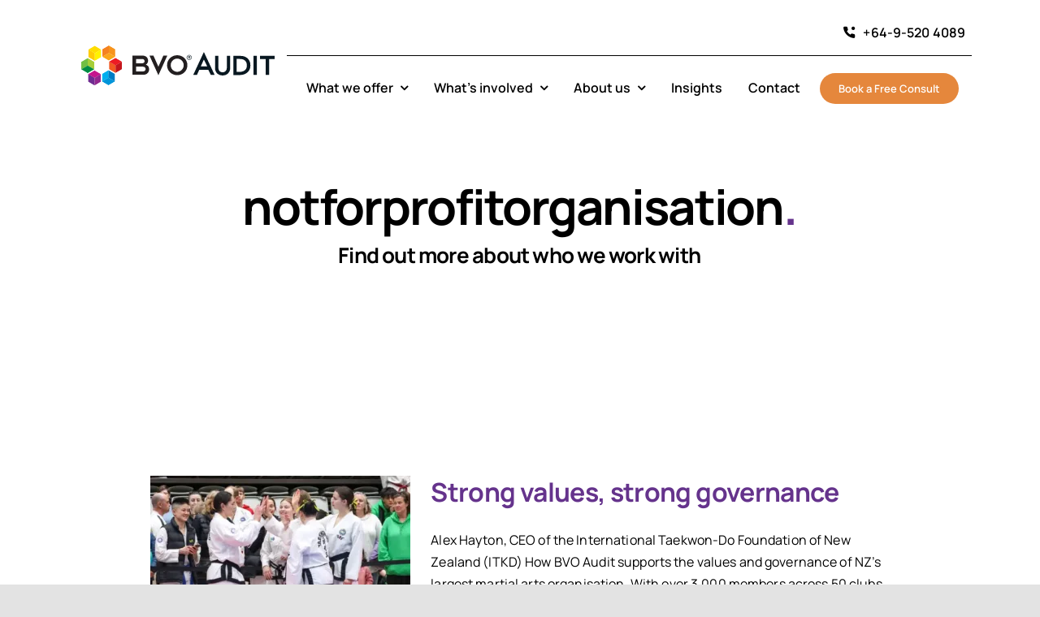

--- FILE ---
content_type: image/svg+xml
request_url: https://bvoaudit.co.nz/wp-content/uploads/2022/07/BVO-AUDIT-3.svg
body_size: 5974
content:
<?xml version="1.0" encoding="UTF-8"?><svg id="Layer_2" xmlns="http://www.w3.org/2000/svg" xmlns:xlink="http://www.w3.org/1999/xlink" viewBox="0 0 463.58 108.5"><defs><style>.cls-1{fill:none;}.cls-2{clip-path:url(#clippath);}.cls-3{fill:#f58220;}.cls-4{fill:#faa61a;}.cls-5{fill:#00aeef;}.cls-6{fill:#008c44;}.cls-7{fill:#0095da;}.cls-8{fill:#007dc5;}.cls-9{fill:#f15a22;}.cls-10{fill:#f7941d;}.cls-11{fill:#fff200;}.cls-12{fill:#fd0;}.cls-13{fill:#ed1c24;}.cls-14{fill:#ffcb05;}.cls-15{fill:#72bf44;}.cls-16{fill:#92278f;}.cls-17{fill:#c4161c;}.cls-18{fill:#a6ce39;}.cls-19{fill:#c6168d;}.cls-20{fill:#231f20;}.cls-21,.cls-22{fill:#091821;}.cls-23{fill:#6f2c91;}.cls-24{clip-path:url(#clippath-1);}.cls-25{clip-path:url(#clippath-4);}.cls-26{clip-path:url(#clippath-3);}.cls-27{clip-path:url(#clippath-2);}.cls-28{clip-path:url(#clippath-5);}.cls-22{fill-rule:evenodd;}</style><clipPath id="clippath"><polygon class="cls-1" points="19.2 11.17 28.06 6.05 36.93 .93 45.79 6.05 54.66 11.17 54.66 21.41 54.66 31.65 45.79 36.77 36.93 41.89 28.06 36.77 19.2 31.65 19.2 21.41 19.2 11.17 19.2 11.17"/></clipPath><clipPath id="clippath-1"><polygon class="cls-1" points="17.74 34.12 26.6 39.24 35.47 44.35 35.46 54.59 35.46 64.83 26.6 69.95 17.73 75.07 8.86 69.96 0 64.84 0 54.6 0 44.36 8.87 39.24 17.74 34.12 17.74 34.12"/></clipPath><clipPath id="clippath-2"><polygon class="cls-1" points="75.95 43.93 84.81 38.81 93.68 33.69 102.54 38.82 111.41 43.94 111.41 54.18 111.41 64.42 102.54 69.54 93.68 74.66 84.81 69.54 75.95 64.42 75.95 54.18 75.95 43.93 75.95 43.93"/></clipPath><clipPath id="clippath-3"><polygon class="cls-1" points="18.65 77.77 27.52 72.65 36.38 67.53 45.25 72.65 54.12 77.78 54.12 88.02 54.12 98.26 45.25 103.38 36.38 108.5 27.52 103.38 18.65 98.26 18.65 88.01 18.65 77.77 18.65 77.77"/></clipPath><clipPath id="clippath-4"><polygon class="cls-1" points="75.34 0 84.21 5.12 93.08 10.24 93.07 20.47 93.07 30.71 84.21 35.83 75.34 40.95 66.47 35.84 57.61 30.72 57.61 20.48 57.61 10.24 66.48 5.12 75.34 0 75.34 0"/></clipPath><clipPath id="clippath-5"><polygon class="cls-1" points="74.49 66.88 83.35 72 92.22 77.12 92.21 87.36 92.21 97.6 83.35 102.72 74.48 107.84 65.62 102.72 56.75 97.6 56.75 87.36 56.75 77.13 65.62 72 74.49 66.88 74.49 66.88"/></clipPath></defs><g id="Layer_1-2"><g><path class="cls-20" d="M132.5,49.06V23.72h23.51c6.74,0,12.7,3.93,12.7,11.79,0,4.07-2.11,7.3-5.4,8.78,4.56,1.47,7.86,5.12,7.86,10.73,0,7.86-5.83,12.78-13.55,12.78h-25.13v-18.74h0Zm8.14-7.72h14.46c3.58,0,5.48-2.32,5.48-4.98s-1.89-4.91-5.48-4.91h-14.46v9.89h0Zm0,18.74h16.07c3.65,0,6.32-2.39,6.32-5.48s-2.67-5.54-6.32-5.54h-16.07v11.02h0Z"/><path class="cls-20" d="M236.44,22.81c13.2,0,23.65,10.04,23.65,22.95s-10.46,22.95-23.65,22.95-23.66-10.04-23.66-22.95,10.46-22.95,23.66-22.95h0Zm0,38.19c7.93,0,15.09-6.67,15.09-15.23s-7.16-15.23-15.09-15.23-15.09,6.66-15.09,15.23,7.16,15.23,15.09,15.23h0Z"/><polygon class="cls-20" points="172.03 23.76 181.2 23.76 192.71 49.16 204.23 23.76 213.39 23.76 192.71 68.75 172.03 23.76 172.03 23.76"/><path class="cls-21" d="M359.63,52.15c0,2.65-.46,5.04-1.36,7.17-.91,2.13-2.15,3.94-3.72,5.43-1.57,1.49-3.43,2.64-5.58,3.44-2.15,.81-4.35,1.21-6.87,1.21s-4.86-.4-7.01-1.21c-2.15-.81-4.02-1.95-5.61-3.44-1.59-1.49-2.83-3.3-3.72-5.43-.89-2.13-1.33-4.52-1.33-7.17V24.36h7.82v27.54c0,1.08,.16,2.2,.5,3.38,.33,1.18,.88,2.26,1.64,3.26,.76,.99,1.78,1.81,3.04,2.45,1.26,.64,2.82,.96,4.68,.96s3.28-.32,4.54-.96c1.26-.64,2.27-1.46,3.04-2.45,.76-.99,1.31-2.08,1.64-3.26,.33-1.18,.5-2.31,.5-3.38V24.36h7.82v27.79Z"/><path class="cls-21" d="M366.98,24.36h17.31c2.89,0,5.69,.44,8.37,1.33,2.69,.89,5.07,2.24,7.13,4.06,2.07,1.82,3.72,4.11,4.96,6.86,1.24,2.75,1.86,5.99,1.86,9.71s-.71,7.02-2.14,9.77c-1.43,2.75-3.27,5.02-5.52,6.82-2.25,1.8-4.76,3.14-7.51,4.03-2.75,.89-5.45,1.33-8.1,1.33h-16.38V24.36Zm13.65,36.85c2.44,0,4.75-.28,6.92-.84,2.17-.56,4.06-1.43,5.68-2.61,1.61-1.18,2.88-2.71,3.81-4.59,.93-1.88,1.4-4.17,1.4-6.85s-.41-4.92-1.24-6.82c-.83-1.9-1.98-3.44-3.44-4.62-1.47-1.18-3.21-2.05-5.21-2.61-2.01-.56-4.21-.84-6.61-.84h-7.13v29.78h5.83Z"/><path class="cls-21" d="M413.83,24.36h7.82v43.92h-7.82V24.36Z"/><path class="cls-21" d="M442.3,31.43h-13.46v-7.07h34.74v7.07h-13.46v36.85h-7.82V31.43Z"/><polygon class="cls-21" points="298.45 15.36 273.7 68.08 282.38 68.08 298.46 32.58 306.21 48.34 289.08 48.34 285.56 56.23 308.79 56.23 314.72 68.08 323.49 68.08 298.45 15.36"/><g><path class="cls-20" d="M133.08,83.48h5.36c1.08,0,2.04,.12,2.85,.37,.82,.25,1.53,.58,2.13,.99,.6,.41,1.1,.89,1.5,1.42,.4,.54,.71,1.09,.94,1.65,.23,.56,.4,1.13,.5,1.69,.1,.56,.15,1.09,.15,1.56,0,.98-.18,1.94-.54,2.85-.36,.92-.9,1.74-1.61,2.45-.71,.72-1.59,1.29-2.64,1.73-1.05,.43-2.26,.65-3.64,.65h-5.01v-15.37Zm2.08,13.41h2.63c.88,0,1.72-.12,2.51-.36,.79-.24,1.48-.6,2.07-1.07,.59-.48,1.06-1.07,1.41-1.79,.35-.72,.52-1.55,.52-2.51,0-.49-.08-1.07-.24-1.73-.16-.66-.46-1.28-.9-1.88-.44-.59-1.05-1.1-1.83-1.51-.78-.41-1.79-.62-3.04-.62h-3.13v11.46Z"/><path class="cls-20" d="M150.49,94.42c0,.45,.1,.86,.29,1.23,.2,.37,.45,.68,.77,.94,.32,.26,.69,.46,1.11,.61,.42,.15,.85,.22,1.3,.22,.61,0,1.14-.14,1.58-.42,.45-.28,.86-.65,1.24-1.12l1.48,1.13c-1.09,1.4-2.6,2.11-4.56,2.11-.81,0-1.54-.14-2.2-.41-.66-.27-1.22-.65-1.67-1.14-.46-.48-.81-1.06-1.05-1.71-.25-.66-.37-1.37-.37-2.14s.13-1.48,.4-2.14c.27-.66,.64-1.23,1.11-1.71,.47-.48,1.03-.86,1.68-1.14,.65-.27,1.36-.41,2.13-.41,.91,0,1.68,.16,2.31,.48,.63,.32,1.15,.73,1.55,1.25,.4,.51,.7,1.09,.88,1.74,.18,.64,.27,1.3,.27,1.96v.69h-8.25Zm6.16-1.56c-.01-.43-.08-.83-.21-1.19-.12-.36-.31-.68-.55-.94-.25-.27-.55-.48-.92-.63-.37-.15-.8-.23-1.29-.23s-.92,.09-1.31,.27c-.4,.18-.73,.42-1.01,.71-.27,.29-.49,.61-.64,.97-.15,.35-.23,.71-.23,1.05h6.16Z"/><path class="cls-20" d="M161.23,82.44h1.95v16.41h-1.95v-16.41Z"/><path class="cls-20" d="M165.98,84.87c0-.39,.14-.73,.42-1.01,.28-.28,.62-.42,1.01-.42s.73,.14,1.01,.42c.28,.28,.42,.62,.42,1.01s-.14,.73-.42,1.01c-.28,.28-.62,.42-1.01,.42s-.73-.14-1.01-.42c-.28-.28-.42-.62-.42-1.01Zm.46,3.69h1.95v10.29h-1.95v-10.29Z"/><path class="cls-20" d="M170.26,88.56h2.26l3.08,7.88,2.95-7.88h2.08l-4.04,10.29h-2.15l-4.19-10.29Z"/><path class="cls-20" d="M183.82,94.42c0,.45,.1,.86,.29,1.23,.2,.37,.45,.68,.77,.94,.32,.26,.69,.46,1.11,.61,.42,.15,.85,.22,1.3,.22,.61,0,1.14-.14,1.58-.42,.45-.28,.86-.65,1.24-1.12l1.48,1.13c-1.09,1.4-2.6,2.11-4.56,2.11-.81,0-1.54-.14-2.2-.41-.66-.27-1.22-.65-1.67-1.14-.46-.48-.81-1.06-1.05-1.71-.25-.66-.37-1.37-.37-2.14s.13-1.48,.4-2.14c.27-.66,.64-1.23,1.11-1.71,.47-.48,1.03-.86,1.68-1.14,.65-.27,1.36-.41,2.13-.41,.91,0,1.68,.16,2.31,.48s1.15,.73,1.55,1.25c.4,.51,.7,1.09,.88,1.74,.18,.64,.27,1.3,.27,1.96v.69h-8.25Zm6.16-1.56c-.01-.43-.08-.83-.21-1.19-.12-.36-.31-.68-.55-.94-.25-.27-.55-.48-.92-.63-.37-.15-.8-.23-1.29-.23s-.92,.09-1.31,.27c-.4,.18-.73,.42-1.01,.71-.27,.29-.49,.61-.64,.97-.15,.35-.23,.71-.23,1.05h6.16Z"/><path class="cls-20" d="M194.41,88.56h1.95v1.58h.04c.13-.27,.3-.52,.52-.75,.22-.22,.46-.42,.73-.58,.27-.16,.56-.29,.88-.38,.32-.09,.64-.14,.95-.14s.61,.04,.87,.13l-.09,2.1c-.16-.04-.32-.08-.48-.11-.16-.03-.32-.04-.48-.04-.95,0-1.69,.27-2.19,.8-.51,.54-.76,1.37-.76,2.5v5.17h-1.95v-10.29Z"/><path class="cls-20" d="M202.14,84.87c0-.39,.14-.73,.42-1.01,.28-.28,.62-.42,1.01-.42s.73,.14,1.01,.42c.28,.28,.42,.62,.42,1.01s-.14,.73-.42,1.01c-.28,.28-.62,.42-1.01,.42s-.73-.14-1.01-.42c-.28-.28-.42-.62-.42-1.01Zm.46,3.69h1.95v10.29h-1.95v-10.29Z"/><path class="cls-20" d="M207.65,88.56h1.95v1.58h.04c.25-.55,.67-.99,1.28-1.33,.61-.34,1.31-.51,2.11-.51,.49,0,.97,.08,1.42,.23s.85,.39,1.19,.71,.61,.73,.81,1.23c.2,.5,.3,1.09,.3,1.77v6.62h-1.95v-6.08c0-.48-.06-.89-.2-1.23-.13-.34-.3-.61-.52-.82-.22-.21-.47-.36-.75-.46-.28-.09-.58-.14-.88-.14-.41,0-.78,.07-1.13,.2-.35,.13-.65,.34-.91,.62-.26,.28-.46,.64-.61,1.07-.14,.43-.22,.95-.22,1.54v5.3h-1.95v-10.29Z"/><path class="cls-20" d="M230.03,98.76c0,.78-.13,1.49-.4,2.14-.27,.64-.65,1.2-1.14,1.67-.49,.47-1.09,.84-1.78,1.1-.69,.26-1.46,.39-2.3,.39-.98,0-1.88-.14-2.7-.41-.82-.28-1.6-.75-2.33-1.43l1.32-1.65c.51,.55,1.06,.97,1.65,1.25s1.27,.42,2.02,.42,1.32-.11,1.8-.31c.48-.21,.86-.48,1.14-.81s.48-.71,.6-1.14c.12-.43,.17-.86,.17-1.29v-1.52h-.07c-.38,.62-.89,1.08-1.53,1.38-.64,.3-1.32,.44-2.03,.44-.75,0-1.45-.13-2.09-.4-.64-.27-1.2-.64-1.66-1.11-.46-.47-.82-1.03-1.09-1.67-.26-.64-.39-1.34-.39-2.09s.12-1.46,.37-2.12c.25-.66,.6-1.23,1.05-1.73s1.01-.88,1.65-1.15c.64-.27,1.36-.41,2.16-.41,.69,0,1.37,.15,2.03,.46s1.18,.73,1.55,1.28h.04v-1.48h1.95v10.2Zm-5.34-8.64c-.52,0-.99,.09-1.41,.27-.42,.18-.77,.43-1.06,.74s-.51,.69-.67,1.13c-.16,.44-.24,.92-.24,1.44,0,1.04,.3,1.88,.91,2.51s1.43,.94,2.47,.94,1.87-.31,2.47-.94c.61-.63,.91-1.46,.91-2.51,0-.52-.08-1-.24-1.44-.16-.44-.38-.82-.67-1.13-.29-.31-.64-.56-1.06-.74-.42-.18-.89-.27-1.41-.27Z"/><path class="cls-20" d="M246.37,91.29c-.36-.38-.74-.66-1.14-.86-.4-.2-.87-.29-1.42-.29s-1,.1-1.4,.29c-.4,.2-.73,.46-1,.8-.27,.34-.47,.73-.61,1.17-.14,.44-.21,.9-.21,1.38s.08,.93,.24,1.36c.16,.43,.38,.8,.67,1.12s.64,.57,1.04,.75c.4,.18,.86,.27,1.37,.27,.55,0,1.02-.1,1.41-.29,.39-.2,.75-.48,1.09-.86l1.39,1.39c-.51,.56-1.1,.97-1.77,1.22-.67,.25-1.39,.37-2.14,.37-.8,0-1.52-.13-2.18-.39-.66-.26-1.23-.63-1.7-1.1-.48-.47-.85-1.03-1.11-1.69-.26-.66-.39-1.39-.39-2.18s.13-1.53,.39-2.19c.26-.67,.63-1.24,1.1-1.71,.47-.48,1.03-.85,1.69-1.12,.66-.27,1.39-.4,2.2-.4,.75,0,1.47,.13,2.16,.4,.69,.27,1.28,.68,1.79,1.23l-1.48,1.35Z"/><path class="cls-20" d="M249.62,82.44h1.95v16.41h-1.95v-16.41Z"/><path class="cls-20" d="M254.72,89.82c.55-.51,1.19-.89,1.91-1.14,.72-.25,1.45-.38,2.17-.38s1.4,.09,1.94,.28c.54,.19,.99,.44,1.33,.76,.35,.32,.6,.68,.77,1.1,.17,.41,.25,.84,.25,1.29v5.25c0,.36,0,.69,.02,1,.01,.3,.04,.59,.07,.87h-1.74c-.04-.52-.07-1.04-.07-1.56h-.04c-.43,.67-.95,1.14-1.54,1.41-.59,.27-1.28,.41-2.06,.41-.48,0-.93-.07-1.37-.2-.43-.13-.81-.33-1.14-.59-.33-.26-.58-.58-.77-.97-.19-.38-.28-.83-.28-1.33,0-.67,.15-1.22,.44-1.67,.3-.45,.7-.81,1.22-1.1,.51-.28,1.11-.48,1.8-.61,.69-.12,1.42-.18,2.2-.18h1.43v-.43c0-.26-.05-.52-.15-.78-.1-.26-.25-.5-.46-.71-.2-.21-.46-.38-.76-.5-.3-.12-.67-.18-1.09-.18-.38,0-.71,.04-.99,.11-.28,.07-.54,.16-.77,.27-.23,.11-.44,.24-.63,.38-.19,.14-.37,.28-.54,.41l-1.17-1.22Zm5.51,4.08c-.46,0-.94,.03-1.42,.08-.48,.05-.93,.15-1.32,.29-.4,.14-.72,.35-.98,.61-.25,.26-.38,.59-.38,1,0,.59,.2,1.02,.6,1.28,.4,.26,.94,.39,1.62,.39,.54,0,.99-.09,1.37-.27,.38-.18,.68-.42,.91-.71,.23-.29,.4-.61,.5-.97,.1-.35,.15-.71,.15-1.05v-.65h-1.04Z"/><path class="cls-20" d="M265.94,88.56h1.95v1.58h.04c.13-.27,.3-.52,.52-.75,.22-.22,.46-.42,.73-.58,.27-.16,.56-.29,.88-.38,.32-.09,.64-.14,.95-.14s.61,.04,.87,.13l-.09,2.1c-.16-.04-.32-.08-.48-.11-.16-.03-.32-.04-.48-.04-.95,0-1.69,.27-2.19,.8-.51,.54-.76,1.37-.76,2.5v5.17h-1.95v-10.29Z"/><path class="cls-20" d="M273.67,84.87c0-.39,.14-.73,.42-1.01,.28-.28,.62-.42,1.01-.42s.73,.14,1.01,.42c.28,.28,.42,.62,.42,1.01s-.14,.73-.42,1.01c-.28,.28-.62,.42-1.01,.42s-.73-.14-1.01-.42c-.28-.28-.42-.62-.42-1.01Zm.46,3.69h1.95v10.29h-1.95v-10.29Z"/><path class="cls-20" d="M284.69,90.25h-2.8v4.67c0,.29,0,.58,.02,.86,.01,.28,.07,.54,.16,.76,.09,.22,.24,.41,.43,.54,.2,.14,.48,.21,.86,.21,.23,0,.47-.02,.72-.06,.25-.04,.47-.12,.67-.24v1.78c-.23,.13-.53,.22-.9,.27-.37,.05-.65,.08-.86,.08-.75,0-1.33-.11-1.75-.31-.41-.21-.72-.48-.91-.81-.2-.33-.31-.71-.35-1.12-.04-.41-.05-.83-.05-1.25v-5.36h-2.26v-1.69h2.26v-2.89h1.95v2.89h2.8v1.69Z"/><path class="cls-20" d="M285.99,88.56h2.26l3.05,8.03h.04l2.92-8.03h2.08l-4.88,12.5c-.17,.45-.35,.86-.54,1.23-.19,.37-.41,.68-.67,.94s-.57,.46-.94,.61c-.37,.14-.82,.22-1.35,.22-.29,0-.58-.02-.88-.05-.3-.04-.58-.11-.85-.23l.24-1.78c.39,.16,.78,.24,1.16,.24,.3,0,.56-.04,.77-.12,.21-.08,.39-.2,.54-.35,.15-.15,.28-.33,.38-.53,.1-.2,.2-.43,.3-.69l.63-1.63-4.26-10.35Z"/><path class="cls-20" d="M304.14,89.82c.55-.51,1.19-.89,1.91-1.14,.72-.25,1.45-.38,2.17-.38s1.4,.09,1.94,.28c.54,.19,.99,.44,1.33,.76,.35,.32,.6,.68,.77,1.1,.17,.41,.25,.84,.25,1.29v5.25c0,.36,0,.69,.02,1,.01,.3,.04,.59,.07,.87h-1.74c-.04-.52-.07-1.04-.07-1.56h-.04c-.43,.67-.95,1.14-1.54,1.41-.59,.27-1.28,.41-2.06,.41-.48,0-.93-.07-1.37-.2-.43-.13-.81-.33-1.14-.59-.33-.26-.58-.58-.77-.97-.19-.38-.28-.83-.28-1.33,0-.67,.15-1.22,.44-1.67,.3-.45,.7-.81,1.22-1.1,.51-.28,1.11-.48,1.8-.61,.69-.12,1.42-.18,2.2-.18h1.43v-.43c0-.26-.05-.52-.15-.78-.1-.26-.25-.5-.46-.71-.2-.21-.46-.38-.76-.5-.3-.12-.67-.18-1.09-.18-.38,0-.71,.04-.99,.11-.28,.07-.54,.16-.77,.27-.23,.11-.44,.24-.63,.38-.19,.14-.37,.28-.54,.41l-1.17-1.22Zm5.51,4.08c-.46,0-.94,.03-1.42,.08-.48,.05-.93,.15-1.32,.29-.4,.14-.72,.35-.98,.61-.25,.26-.38,.59-.38,1,0,.59,.2,1.02,.6,1.28,.4,.26,.94,.39,1.62,.39,.54,0,.99-.09,1.37-.27,.38-.18,.68-.42,.91-.71,.23-.29,.4-.61,.5-.97,.1-.35,.15-.71,.15-1.05v-.65h-1.04Z"/><path class="cls-20" d="M315.36,88.56h1.95v1.58h.04c.25-.55,.67-.99,1.28-1.33,.61-.34,1.31-.51,2.11-.51,.49,0,.97,.08,1.42,.23s.85,.39,1.19,.71,.61,.73,.81,1.23c.2,.5,.3,1.09,.3,1.77v6.62h-1.95v-6.08c0-.48-.06-.89-.2-1.23-.13-.34-.3-.61-.52-.82-.22-.21-.47-.36-.75-.46-.28-.09-.58-.14-.88-.14-.41,0-.78,.07-1.13,.2-.35,.13-.65,.34-.91,.62-.26,.28-.46,.64-.61,1.07-.14,.43-.22,.95-.22,1.54v5.3h-1.95v-10.29Z"/><path class="cls-20" d="M337.73,98.84h-1.95v-1.48h-.04c-.38,.55-.89,.98-1.55,1.28s-1.33,.46-2.03,.46c-.8,0-1.52-.14-2.16-.41-.64-.27-1.19-.66-1.65-1.15s-.81-1.06-1.05-1.71c-.25-.65-.37-1.36-.37-2.13s.12-1.48,.37-2.14c.25-.66,.6-1.23,1.05-1.71,.46-.48,1.01-.86,1.65-1.14,.64-.27,1.36-.41,2.16-.41,.74,0,1.43,.16,2.08,.47s1.15,.73,1.5,1.27h.04v-7.6h1.95v16.41Zm-5.34-1.56c.52,0,.99-.09,1.41-.27,.42-.18,.77-.43,1.06-.74,.29-.31,.51-.69,.67-1.13,.16-.44,.24-.92,.24-1.44s-.08-1-.24-1.44c-.16-.44-.38-.82-.67-1.13-.29-.31-.64-.56-1.06-.74-.42-.18-.89-.27-1.41-.27s-.99,.09-1.41,.27c-.42,.18-.77,.43-1.06,.74s-.51,.69-.67,1.13c-.16,.44-.24,.92-.24,1.44s.08,1,.24,1.44c.16,.44,.38,.82,.67,1.13s.64,.56,1.06,.74c.42,.18,.89,.27,1.41,.27Z"/><path class="cls-20" d="M354.07,91.29c-.36-.38-.74-.66-1.14-.86-.4-.2-.87-.29-1.42-.29s-1,.1-1.4,.29c-.4,.2-.73,.46-1,.8-.27,.34-.47,.73-.61,1.17-.14,.44-.21,.9-.21,1.38s.08,.93,.24,1.36c.16,.43,.38,.8,.67,1.12s.64,.57,1.04,.75c.4,.18,.86,.27,1.37,.27,.55,0,1.02-.1,1.41-.29,.39-.2,.75-.48,1.09-.86l1.39,1.39c-.51,.56-1.1,.97-1.77,1.22-.67,.25-1.39,.37-2.14,.37-.8,0-1.52-.13-2.18-.39-.66-.26-1.23-.63-1.7-1.1-.48-.47-.85-1.03-1.11-1.69-.26-.66-.39-1.39-.39-2.18s.13-1.53,.39-2.19c.26-.67,.63-1.24,1.1-1.71,.47-.48,1.03-.85,1.69-1.12,.66-.27,1.39-.4,2.2-.4,.75,0,1.47,.13,2.16,.4,.69,.27,1.28,.68,1.79,1.23l-1.48,1.35Z"/><path class="cls-20" d="M356.68,93.7c0-.75,.14-1.45,.42-2.1s.67-1.22,1.16-1.71,1.07-.88,1.74-1.16c.67-.28,1.38-.42,2.15-.42s1.48,.14,2.15,.42c.67,.28,1.24,.67,1.74,1.16,.49,.49,.88,1.06,1.16,1.71s.42,1.35,.42,2.1-.14,1.46-.42,2.12c-.28,.66-.67,1.23-1.16,1.71-.49,.48-1.07,.87-1.74,1.15-.67,.28-1.38,.42-2.15,.42s-1.48-.14-2.15-.42-1.24-.67-1.74-1.15c-.49-.48-.88-1.06-1.16-1.71-.28-.66-.42-1.36-.42-2.12Zm2.08,0c0,.52,.08,1,.24,1.44,.16,.44,.38,.82,.67,1.13s.64,.56,1.06,.74c.42,.18,.89,.27,1.41,.27s.99-.09,1.41-.27c.42-.18,.77-.43,1.06-.74,.29-.31,.51-.69,.67-1.13,.16-.44,.24-.92,.24-1.44s-.08-1-.24-1.44c-.16-.44-.38-.82-.67-1.13-.29-.31-.64-.56-1.06-.74-.42-.18-.89-.27-1.41-.27s-.99,.09-1.41,.27c-.42,.18-.77,.43-1.06,.74s-.51,.69-.67,1.13c-.16,.44-.24,.92-.24,1.44Z"/><path class="cls-20" d="M370.07,88.56h1.95v1.58h.04c.25-.55,.67-.99,1.28-1.33,.61-.34,1.31-.51,2.11-.51,.49,0,.97,.08,1.42,.23s.85,.39,1.19,.71,.61,.73,.81,1.23c.2,.5,.3,1.09,.3,1.77v6.62h-1.95v-6.08c0-.48-.06-.89-.2-1.23-.13-.34-.3-.61-.52-.82-.22-.21-.47-.36-.75-.46-.28-.09-.58-.14-.88-.14-.41,0-.78,.07-1.13,.2-.35,.13-.65,.34-.91,.62-.26,.28-.46,.64-.61,1.07-.14,.43-.22,.95-.22,1.54v5.3h-1.95v-10.29Z"/><path class="cls-20" d="M382.89,90.25h-2.21v-1.69h2.21v-2.3c0-1.37,.26-2.4,.79-3.07,.53-.67,1.44-1.01,2.72-1.01,.22,0,.44,0,.68,.02s.5,.06,.77,.13l-.22,1.74c-.19-.07-.37-.12-.54-.15-.17-.03-.36-.04-.56-.04-.36,0-.65,.05-.87,.16-.22,.11-.39,.26-.51,.47-.12,.2-.2,.44-.24,.73s-.05,.6-.05,.97v2.37h2.32v1.69h-2.34v8.59h-1.95v-8.59Z"/><path class="cls-20" d="M389.06,84.87c0-.39,.14-.73,.42-1.01,.28-.28,.62-.42,1.01-.42s.73,.14,1.01,.42c.28,.28,.42,.62,.42,1.01s-.14,.73-.42,1.01c-.28,.28-.62,.42-1.01,.42s-.73-.14-1.01-.42c-.28-.28-.42-.62-.42-1.01Zm.46,3.69h1.95v10.29h-1.95v-10.29Z"/><path class="cls-20" d="M404.88,98.84h-1.95v-1.48h-.04c-.38,.55-.89,.98-1.55,1.28s-1.33,.46-2.03,.46c-.8,0-1.52-.14-2.16-.41-.64-.27-1.19-.66-1.65-1.15s-.81-1.06-1.05-1.71c-.25-.65-.37-1.36-.37-2.13s.12-1.48,.37-2.14c.25-.66,.6-1.23,1.05-1.71,.46-.48,1.01-.86,1.65-1.14,.64-.27,1.36-.41,2.16-.41,.74,0,1.43,.16,2.08,.47s1.15,.73,1.5,1.27h.04v-7.6h1.95v16.41Zm-5.34-1.56c.52,0,.99-.09,1.41-.27,.42-.18,.77-.43,1.06-.74,.29-.31,.51-.69,.67-1.13,.16-.44,.24-.92,.24-1.44s-.08-1-.24-1.44c-.16-.44-.38-.82-.67-1.13-.29-.31-.64-.56-1.06-.74-.42-.18-.89-.27-1.41-.27s-.99,.09-1.41,.27c-.42,.18-.77,.43-1.06,.74s-.51,.69-.67,1.13c-.16,.44-.24,.92-.24,1.44s.08,1,.24,1.44c.16,.44,.38,.82,.67,1.13s.64,.56,1.06,.74c.42,.18,.89,.27,1.41,.27Z"/><path class="cls-20" d="M409.3,94.42c0,.45,.1,.86,.29,1.23,.2,.37,.45,.68,.77,.94,.32,.26,.69,.46,1.11,.61,.42,.15,.85,.22,1.3,.22,.61,0,1.14-.14,1.58-.42,.45-.28,.86-.65,1.24-1.12l1.48,1.13c-1.09,1.4-2.6,2.11-4.56,2.11-.81,0-1.54-.14-2.2-.41-.66-.27-1.22-.65-1.67-1.14-.46-.48-.81-1.06-1.05-1.71-.25-.66-.37-1.37-.37-2.14s.13-1.48,.4-2.14c.27-.66,.64-1.23,1.11-1.71,.47-.48,1.03-.86,1.68-1.14,.65-.27,1.36-.41,2.13-.41,.91,0,1.68,.16,2.31,.48s1.15,.73,1.55,1.25c.4,.51,.7,1.09,.88,1.74,.18,.64,.27,1.3,.27,1.96v.69h-8.25Zm6.16-1.56c-.01-.43-.08-.83-.21-1.19-.12-.36-.31-.68-.55-.94-.25-.27-.55-.48-.92-.63-.37-.15-.8-.23-1.29-.23s-.92,.09-1.31,.27c-.4,.18-.73,.42-1.01,.71-.27,.29-.49,.61-.64,.97-.15,.35-.23,.71-.23,1.05h6.16Z"/><path class="cls-20" d="M419.89,88.56h1.95v1.58h.04c.25-.55,.67-.99,1.28-1.33,.61-.34,1.31-.51,2.11-.51,.49,0,.97,.08,1.42,.23s.85,.39,1.19,.71c.34,.32,.61,.73,.81,1.23,.2,.5,.3,1.09,.3,1.77v6.62h-1.95v-6.08c0-.48-.06-.89-.2-1.23-.13-.34-.3-.61-.52-.82-.22-.21-.47-.36-.75-.46-.28-.09-.58-.14-.88-.14-.41,0-.78,.07-1.13,.2-.35,.13-.65,.34-.91,.62-.26,.28-.46,.64-.61,1.07-.14,.43-.22,.95-.22,1.54v5.3h-1.95v-10.29Z"/><path class="cls-20" d="M439.32,91.29c-.36-.38-.74-.66-1.14-.86-.4-.2-.87-.29-1.42-.29s-1,.1-1.4,.29c-.4,.2-.73,.46-1,.8-.27,.34-.47,.73-.61,1.17-.14,.44-.21,.9-.21,1.38s.08,.93,.24,1.36c.16,.43,.38,.8,.67,1.12s.64,.57,1.04,.75c.4,.18,.86,.27,1.37,.27,.55,0,1.02-.1,1.41-.29,.39-.2,.75-.48,1.09-.86l1.39,1.39c-.51,.56-1.1,.97-1.77,1.22-.67,.25-1.39,.37-2.14,.37-.8,0-1.52-.13-2.18-.39-.66-.26-1.23-.63-1.7-1.1-.48-.47-.85-1.03-1.11-1.69-.26-.66-.39-1.39-.39-2.18s.13-1.53,.39-2.19c.26-.67,.63-1.24,1.1-1.71,.47-.48,1.03-.85,1.69-1.12,.66-.27,1.39-.4,2.2-.4,.75,0,1.47,.13,2.16,.4,.69,.27,1.28,.68,1.79,1.23l-1.48,1.35Z"/><path class="cls-20" d="M443.9,94.42c0,.45,.1,.86,.29,1.23,.2,.37,.45,.68,.77,.94,.32,.26,.69,.46,1.11,.61,.42,.15,.85,.22,1.3,.22,.61,0,1.14-.14,1.58-.42,.45-.28,.86-.65,1.24-1.12l1.48,1.13c-1.09,1.4-2.6,2.11-4.56,2.11-.81,0-1.54-.14-2.2-.41-.66-.27-1.22-.65-1.67-1.14-.46-.48-.81-1.06-1.05-1.71-.25-.66-.37-1.37-.37-2.14s.13-1.48,.4-2.14c.27-.66,.64-1.23,1.11-1.71,.47-.48,1.03-.86,1.68-1.14,.65-.27,1.36-.41,2.13-.41,.91,0,1.68,.16,2.31,.48,.63,.32,1.15,.73,1.55,1.25,.4,.51,.7,1.09,.88,1.74,.18,.64,.27,1.3,.27,1.96v.69h-8.25Zm6.16-1.56c-.01-.43-.08-.83-.21-1.19-.12-.36-.31-.68-.55-.94-.25-.27-.55-.48-.92-.63-.37-.15-.8-.23-1.29-.23s-.92,.09-1.31,.27c-.4,.18-.73,.42-1.01,.71-.27,.29-.49,.61-.64,.97-.15,.35-.23,.71-.23,1.05h6.16Z"/></g><path class="cls-22" d="M263.08,27.53v-2.12h1.37c.17,0,.34,.02,.52,.05,.18,.02,.34,.07,.47,.14,.14,.07,.25,.17,.34,.3,.09,.13,.14,.31,.14,.53,0,.26-.05,.47-.15,.62-.09,.14-.22,.25-.38,.32-.16,.07-.35,.12-.56,.14-.2,.01-.42,.02-.65,.02h-1.08Zm-1.04-2.95v6.65h1.04v-2.86h1.1l1.81,2.86h1.11l-1.9-2.94c.5-.05,.91-.21,1.25-.49,.34-.28,.5-.73,.5-1.32,0-.64-.19-1.12-.58-1.43-.38-.31-.96-.47-1.75-.47h-2.57Zm-2.48,3.3c0-.68,.12-1.31,.35-1.9,.24-.59,.57-1.1,.99-1.52,.43-.44,.92-.78,1.49-1.02,.58-.25,1.2-.38,1.87-.38s1.27,.13,1.84,.38c.57,.24,1.06,.58,1.48,1.02,.43,.43,.76,.93,.99,1.52,.24,.59,.37,1.22,.37,1.9s-.12,1.35-.37,1.95c-.23,.59-.56,1.1-.99,1.54-.42,.44-.91,.78-1.48,1.04-.57,.24-1.18,.37-1.84,.37s-1.29-.12-1.87-.37c-.57-.25-1.07-.6-1.49-1.04-.42-.44-.75-.95-.99-1.54-.23-.6-.35-1.25-.35-1.95h0Zm-1.04,0c0,.82,.15,1.58,.46,2.28,.3,.69,.72,1.29,1.23,1.81,.53,.51,1.14,.9,1.83,1.19,.7,.28,1.44,.43,2.22,.43s1.52-.14,2.21-.43c.69-.28,1.29-.68,1.81-1.19,.52-.52,.93-1.12,1.23-1.81,.3-.7,.46-1.46,.46-2.28s-.15-1.55-.46-2.24c-.3-.69-.72-1.29-1.23-1.8-.52-.51-1.12-.9-1.81-1.19-.69-.29-1.43-.44-2.21-.44s-1.52,.15-2.22,.44c-.69,.28-1.3,.68-1.83,1.19-.52,.51-.93,1.11-1.23,1.8-.3,.69-.46,1.44-.46,2.24h0Z"/><g><g class="cls-2"><polygon class="cls-14" points="37.07 42.03 18.99 31.49 19.01 10.43 37.25 20.9 37.07 42.03 37.07 42.03"/><polygon class="cls-12" points="37.15 21.14 18.83 10.66 36.95 .31 55 10.77 37.15 21.14 37.15 21.14"/><polygon class="cls-11" points="55 31.53 55.02 10.67 37.03 21.06 37.02 41.95 55 31.53 55 31.53"/></g><g class="cls-24"><polygon class="cls-15" points="-.34 64.98 -.26 44.05 17.99 33.53 18.04 54.57 -.34 64.98 -.34 64.98"/><polygon class="cls-18" points="17.79 54.6 17.7 33.5 35.73 44.02 35.69 64.88 17.79 54.6 17.79 54.6"/><polygon class="cls-6" points="17.71 75.26 35.79 64.85 17.8 54.46 -.3 64.89 17.71 75.26 17.71 75.26"/></g><g class="cls-27"><polygon class="cls-9" points="93.82 74.79 75.74 64.25 75.76 43.19 94 53.67 93.82 74.79 93.82 74.79"/><polygon class="cls-13" points="93.9 53.9 75.58 43.43 93.7 33.07 111.75 43.54 93.9 53.9 93.9 53.9"/><polygon class="cls-17" points="111.75 64.3 111.77 43.44 93.78 53.82 93.77 74.71 111.75 64.3 111.75 64.3"/></g><g class="cls-26"><polygon class="cls-23" points="36.53 108.63 18.44 98.09 18.46 77.03 36.7 87.5 36.53 108.63 36.53 108.63"/><polygon class="cls-19" points="36.6 87.74 18.29 77.26 36.41 66.91 54.45 77.38 36.6 87.74 36.6 87.74"/><polygon class="cls-16" points="54.45 98.13 54.48 77.27 36.49 87.66 36.47 108.55 54.45 98.13 54.45 98.13"/></g><g class="cls-25"><polygon class="cls-3" points="57.27 30.87 57.35 9.93 75.6 -.58 75.65 20.45 57.27 30.87 57.27 30.87"/><polygon class="cls-10" points="75.4 20.48 75.31 -.62 93.33 9.9 93.29 30.76 75.4 20.48 75.4 20.48"/><polygon class="cls-4" points="75.32 41.14 93.4 30.73 75.41 20.34 57.31 30.78 75.32 41.14 75.32 41.14"/></g><g class="cls-28"><polygon class="cls-5" points="56.41 97.75 56.49 76.81 74.74 66.3 74.79 87.33 56.41 97.75 56.41 97.75"/><polygon class="cls-8" points="74.54 87.37 74.45 66.26 92.48 76.78 92.44 97.64 74.54 87.37 74.54 87.37"/><polygon class="cls-7" points="74.46 108.02 92.54 97.61 74.55 87.23 56.45 97.66 74.46 108.02 74.46 108.02"/></g></g></g></g></svg>

--- FILE ---
content_type: image/svg+xml
request_url: https://bvoaudit.co.nz/wp-content/uploads/2022/07/BVO-AUDIT-1.svg
body_size: 2729
content:
<?xml version="1.0" encoding="UTF-8"?><svg id="Layer_2" xmlns="http://www.w3.org/2000/svg" xmlns:xlink="http://www.w3.org/1999/xlink" viewBox="0 0 272.36 55.76"><defs><style>.cls-1{fill:none;}.cls-2{clip-path:url(#clippath);}.cls-3{fill:#f58220;}.cls-4{fill:#faa61a;}.cls-5{fill:#00aeef;}.cls-6{fill:#008c44;}.cls-7{fill:#0095da;}.cls-8{fill:#007dc5;}.cls-9{fill:#f15a22;}.cls-10{fill:#f7941d;}.cls-11{fill:#fff200;}.cls-12{fill:#fd0;}.cls-13{fill:#ed1c24;}.cls-14{fill:#ffcb05;}.cls-15{fill:#72bf44;}.cls-16{fill:#92278f;}.cls-17{fill:#c4161c;}.cls-18{fill:#a6ce39;}.cls-19{fill:#c6168d;}.cls-20{fill:#231f20;}.cls-21,.cls-22{fill:#091821;}.cls-23{fill:#6f2c91;}.cls-24{clip-path:url(#clippath-1);}.cls-25{clip-path:url(#clippath-4);}.cls-26{clip-path:url(#clippath-3);}.cls-27{clip-path:url(#clippath-2);}.cls-28{clip-path:url(#clippath-5);}.cls-22{fill-rule:evenodd;}</style><clipPath id="clippath"><polygon class="cls-1" points="9.87 5.74 14.42 3.11 18.98 .48 23.54 3.11 28.09 5.74 28.09 11 28.09 16.27 23.54 18.9 18.98 21.53 14.42 18.9 9.87 16.27 9.87 11 9.87 5.74 9.87 5.74"/></clipPath><clipPath id="clippath-1"><polygon class="cls-1" points="9.12 17.53 13.67 20.16 18.23 22.8 18.23 28.06 18.23 33.32 13.67 35.95 9.11 38.58 4.56 35.95 0 33.32 0 28.06 0 22.8 4.56 20.17 9.12 17.53 9.12 17.53"/></clipPath><clipPath id="clippath-2"><polygon class="cls-1" points="39.03 22.58 43.59 19.95 48.14 17.32 52.7 19.95 57.26 22.58 57.26 27.84 57.26 33.11 52.7 35.74 48.14 38.37 43.59 35.74 39.03 33.11 39.03 27.84 39.03 22.58 39.03 22.58"/></clipPath><clipPath id="clippath-3"><polygon class="cls-1" points="9.59 39.97 14.14 37.34 18.7 34.71 23.26 37.34 27.81 39.97 27.81 45.23 27.81 50.5 23.26 53.13 18.7 55.76 14.14 53.13 9.59 50.5 9.59 45.23 9.59 39.97 9.59 39.97"/></clipPath><clipPath id="clippath-4"><polygon class="cls-1" points="38.72 0 43.28 2.63 47.83 5.26 47.83 10.52 47.83 15.78 43.28 18.42 38.72 21.05 34.16 18.42 29.61 15.79 29.61 10.53 29.61 5.26 34.17 2.63 38.72 0 38.72 0"/></clipPath><clipPath id="clippath-5"><polygon class="cls-1" points="38.28 34.37 42.84 37 47.39 39.63 47.39 44.9 47.39 50.16 42.84 52.79 38.28 55.42 33.72 52.79 29.17 50.16 29.17 44.9 29.17 39.64 33.72 37.01 38.28 34.37 38.28 34.37"/></clipPath></defs><g id="Layer_1-2"><g><g><g class="cls-2"><polygon class="cls-14" points="19.05 21.6 9.76 16.18 9.77 5.36 19.14 10.74 19.05 21.6 19.05 21.6"/><polygon class="cls-12" points="19.09 10.86 9.68 5.48 18.99 .16 28.26 5.54 19.09 10.86 19.09 10.86"/><polygon class="cls-11" points="28.27 16.2 28.28 5.48 19.03 10.82 19.02 21.56 28.27 16.2 28.27 16.2"/></g><g class="cls-24"><polygon class="cls-15" points="-.18 33.4 -.13 22.64 9.25 17.23 9.27 28.04 -.18 33.4 -.18 33.4"/><polygon class="cls-18" points="9.14 28.06 9.1 17.22 18.36 22.62 18.34 33.34 9.14 28.06 9.14 28.06"/><polygon class="cls-6" points="9.1 38.68 18.39 33.33 9.15 27.99 -.15 33.35 9.1 38.68 9.1 38.68"/></g><g class="cls-27"><polygon class="cls-9" points="48.22 38.44 38.92 33.02 38.93 22.2 48.31 27.58 48.22 38.44 48.22 38.44"/><polygon class="cls-13" points="48.26 27.7 38.84 22.32 48.16 17 57.43 22.38 48.26 27.7 48.26 27.7"/><polygon class="cls-17" points="57.43 33.04 57.44 22.32 48.2 27.66 48.19 38.4 57.43 33.04 57.43 33.04"/></g><g class="cls-26"><polygon class="cls-23" points="18.77 55.83 9.48 50.41 9.49 39.59 18.86 44.97 18.77 55.83 18.77 55.83"/><polygon class="cls-19" points="18.81 45.09 9.4 39.71 18.71 34.39 27.99 39.77 18.81 45.09 18.81 45.09"/><polygon class="cls-16" points="27.99 50.43 28 39.71 18.75 45.05 18.75 55.79 27.99 50.43 27.99 50.43"/></g><g class="cls-25"><polygon class="cls-3" points="29.43 15.86 29.47 5.1 38.85 -.3 38.88 10.51 29.43 15.86 29.43 15.86"/><polygon class="cls-10" points="38.75 10.53 38.7 -.32 47.97 5.09 47.95 15.81 38.75 10.53 38.75 10.53"/><polygon class="cls-4" points="38.71 21.14 48 15.79 38.75 10.46 29.45 15.82 38.71 21.14 38.71 21.14"/></g><g class="cls-28"><polygon class="cls-5" points="28.99 50.24 29.03 39.48 38.41 34.07 38.44 44.88 28.99 50.24 28.99 50.24"/><polygon class="cls-8" points="38.31 44.9 38.26 34.06 47.53 39.46 47.51 50.18 38.31 44.9 38.31 44.9"/><polygon class="cls-7" points="38.27 55.52 47.56 50.17 38.31 44.83 29.01 50.19 38.27 55.52 38.27 55.52"/></g></g><path class="cls-20" d="M72.09,29.48V14.15h14.22c4.08,0,7.68,2.38,7.68,7.13,0,2.46-1.27,4.42-3.27,5.31,2.76,.89,4.75,3.1,4.75,6.49,0,4.76-3.53,7.73-8.19,7.73h-15.2v-11.33h0Zm4.92-4.67h8.75c2.17,0,3.31-1.4,3.31-3.01s-1.15-2.97-3.31-2.97h-8.75v5.99h0Zm0,11.34h9.72c2.21,0,3.82-1.44,3.82-3.31s-1.61-3.35-3.82-3.35h-9.72v6.66h0Z"/><path class="cls-20" d="M134.97,13.59c7.98,0,14.31,6.07,14.31,13.89s-6.33,13.88-14.31,13.88-14.31-6.07-14.31-13.88,6.33-13.89,14.31-13.89h0Zm0,23.1c4.8,0,9.13-4.04,9.13-9.21s-4.33-9.21-9.13-9.21-9.13,4.03-9.13,9.21,4.33,9.21,9.13,9.21h0Z"/><polygon class="cls-20" points="96.01 14.17 101.55 14.17 108.51 29.54 115.48 14.17 121.02 14.17 108.51 41.39 96.01 14.17 96.01 14.17"/><path class="cls-21" d="M209.48,31.35c0,1.6-.28,3.05-.83,4.33-.55,1.29-1.3,2.38-2.25,3.28-.95,.9-2.08,1.59-3.38,2.08-1.3,.49-2.63,.73-4.15,.73s-2.94-.24-4.24-.73c-1.3-.49-2.43-1.18-3.4-2.08-.96-.9-1.71-1.99-2.25-3.28-.54-1.29-.81-2.73-.81-4.33V14.53h4.73V31.2c0,.65,.1,1.33,.3,2.05,.2,.71,.53,1.37,.99,1.97,.46,.6,1.08,1.09,1.84,1.48,.76,.39,1.71,.58,2.83,.58s1.98-.19,2.75-.58c.76-.39,1.38-.88,1.84-1.48,.46-.6,.79-1.26,.99-1.97,.2-.71,.3-1.39,.3-2.05V14.53h4.73V31.35Z"/><path class="cls-21" d="M213.93,14.53h10.47c1.75,0,3.44,.27,5.07,.81,1.63,.54,3.06,1.36,4.32,2.46,1.25,1.1,2.25,2.48,3,4.15,.75,1.66,1.13,3.62,1.13,5.87s-.43,4.25-1.29,5.91c-.86,1.66-1.98,3.04-3.34,4.13-1.36,1.09-2.88,1.9-4.54,2.44-1.66,.54-3.3,.81-4.9,.81h-9.91V14.53Zm8.26,22.29c1.48,0,2.87-.17,4.18-.51s2.46-.86,3.43-1.58c.98-.71,1.74-1.64,2.31-2.78,.56-1.14,.84-2.52,.84-4.15s-.25-2.98-.75-4.13c-.5-1.15-1.19-2.08-2.08-2.8-.89-.71-1.94-1.24-3.15-1.58-1.21-.34-2.55-.51-4-.51h-4.32v18.01h3.53Z"/><path class="cls-21" d="M242.27,14.53h4.73v26.57h-4.73V14.53Z"/><path class="cls-21" d="M259.49,18.81h-8.14v-4.28h21.01v4.28h-8.14v22.29h-4.73V18.81Z"/><polygon class="cls-21" points="172.47 9.09 157.51 40.98 162.75 40.98 172.48 19.51 177.17 29.04 166.81 29.04 164.68 33.81 178.73 33.81 182.32 40.98 187.62 40.98 172.47 9.09"/><path class="cls-22" d="M151.08,16.45v-1.28h.83c.1,0,.21,0,.31,.03,.11,.01,.21,.04,.29,.08,.09,.04,.15,.1,.2,.18,.06,.08,.08,.19,.08,.32,0,.16-.03,.29-.09,.38-.06,.09-.13,.15-.23,.19-.1,.04-.21,.07-.34,.08-.12,0-.25,0-.4,0h-.65Zm-.63-1.79v4.02h.63v-1.73h.66l1.1,1.73h.67l-1.15-1.78c.3-.03,.55-.13,.76-.29,.2-.17,.3-.44,.3-.8,0-.39-.12-.68-.35-.87-.23-.19-.58-.29-1.06-.29h-1.56Zm-1.5,2c0-.41,.07-.79,.21-1.15,.15-.36,.35-.66,.6-.92,.26-.26,.56-.47,.9-.62,.35-.15,.73-.23,1.13-.23s.77,.08,1.11,.23c.34,.15,.64,.35,.89,.62,.26,.26,.46,.56,.6,.92,.15,.36,.22,.74,.22,1.15s-.07,.82-.22,1.18c-.14,.36-.34,.67-.6,.93-.25,.26-.55,.47-.89,.63-.34,.15-.72,.22-1.11,.22s-.78-.07-1.13-.22c-.34-.15-.64-.36-.9-.63-.25-.26-.45-.57-.6-.93-.14-.36-.21-.76-.21-1.18h0Zm-.63,0c0,.5,.09,.96,.28,1.38,.18,.42,.43,.78,.75,1.1,.32,.31,.69,.55,1.1,.72,.42,.17,.87,.26,1.34,.26s.92-.09,1.34-.26c.42-.17,.78-.41,1.1-.72,.31-.31,.56-.68,.75-1.1,.18-.42,.28-.88,.28-1.38s-.09-.94-.28-1.35c-.18-.42-.43-.78-.75-1.09-.31-.31-.68-.55-1.1-.72-.42-.18-.86-.27-1.34-.27s-.92,.09-1.34,.27c-.42,.17-.79,.41-1.1,.72-.31,.31-.56,.67-.75,1.09-.18,.42-.28,.87-.28,1.35h0Z"/></g></g></svg>